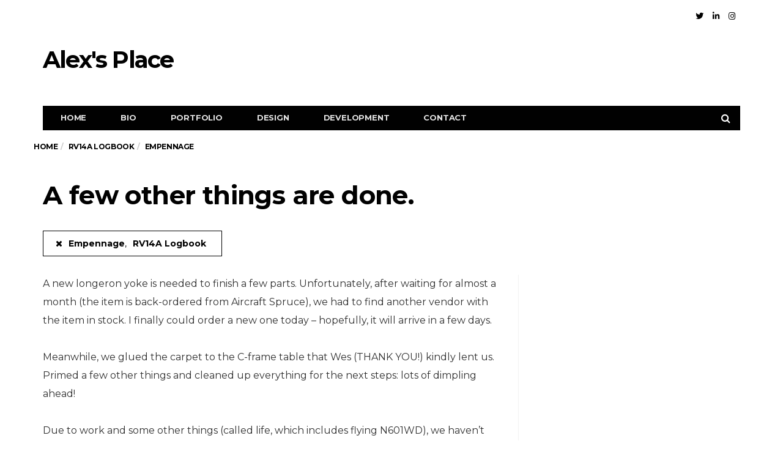

--- FILE ---
content_type: text/html; charset=UTF-8
request_url: https://asouza.com/a-few-other-things-are-done/
body_size: 11368
content:
<!DOCTYPE html>
<!--[if lt IE 7 ]><html class="ie ie6" lang="en-US"> <![endif]-->
<!--[if IE 7 ]><html class="ie ie7" lang="en-US"> <![endif]-->
<!--[if IE 8 ]><html class="ie ie8" lang="en-US"> <![endif]-->
<!--[if (gte IE 9)|!(IE)]><!--><html lang="en-US">
<head>

	<meta charset="UTF-8">
	<meta name="viewport" content="user-scalable=yes, width=device-width, initial-scale=1.0, maximum-scale=1">

	<!--[if IE]><meta http-equiv="X-UA-Compatible" content="IE=edge" /><![endif]-->

	<link rel="pingback" href="https://asouza.com/xmlrpc.php">

	<title>A few other things are done. &#8211; Alex&#039;s Place</title>
<meta name='robots' content='max-image-preview:large' />
<link rel='dns-prefetch' href='//use.fontawesome.com' />
<link rel='dns-prefetch' href='//fonts.googleapis.com' />
<link rel="alternate" type="application/rss+xml" title="Alex&#039;s Place &raquo; Feed" href="https://asouza.com/feed/" />
<link rel="alternate" type="application/rss+xml" title="Alex&#039;s Place &raquo; Comments Feed" href="https://asouza.com/comments/feed/" />
<link rel="alternate" type="application/rss+xml" title="Alex&#039;s Place &raquo; A few other things are done. Comments Feed" href="https://asouza.com/a-few-other-things-are-done/feed/" />
<link rel="alternate" title="oEmbed (JSON)" type="application/json+oembed" href="https://asouza.com/wp-json/oembed/1.0/embed?url=https%3A%2F%2Fasouza.com%2Fa-few-other-things-are-done%2F" />
<link rel="alternate" title="oEmbed (XML)" type="text/xml+oembed" href="https://asouza.com/wp-json/oembed/1.0/embed?url=https%3A%2F%2Fasouza.com%2Fa-few-other-things-are-done%2F&#038;format=xml" />
<style id='wp-img-auto-sizes-contain-inline-css' type='text/css'>
img:is([sizes=auto i],[sizes^="auto," i]){contain-intrinsic-size:3000px 1500px}
/*# sourceURL=wp-img-auto-sizes-contain-inline-css */
</style>

<style id='wp-emoji-styles-inline-css' type='text/css'>

	img.wp-smiley, img.emoji {
		display: inline !important;
		border: none !important;
		box-shadow: none !important;
		height: 1em !important;
		width: 1em !important;
		margin: 0 0.07em !important;
		vertical-align: -0.1em !important;
		background: none !important;
		padding: 0 !important;
	}
/*# sourceURL=wp-emoji-styles-inline-css */
</style>
<link rel='stylesheet' id='wp-block-library-css' href='https://asouza.com/wp-includes/css/dist/block-library/style.min.css?ver=6.9' type='text/css' media='all' />
<style id='wp-block-paragraph-inline-css' type='text/css'>
.is-small-text{font-size:.875em}.is-regular-text{font-size:1em}.is-large-text{font-size:2.25em}.is-larger-text{font-size:3em}.has-drop-cap:not(:focus):first-letter{float:left;font-size:8.4em;font-style:normal;font-weight:100;line-height:.68;margin:.05em .1em 0 0;text-transform:uppercase}body.rtl .has-drop-cap:not(:focus):first-letter{float:none;margin-left:.1em}p.has-drop-cap.has-background{overflow:hidden}:root :where(p.has-background){padding:1.25em 2.375em}:where(p.has-text-color:not(.has-link-color)) a{color:inherit}p.has-text-align-left[style*="writing-mode:vertical-lr"],p.has-text-align-right[style*="writing-mode:vertical-rl"]{rotate:180deg}
/*# sourceURL=https://asouza.com/wp-includes/blocks/paragraph/style.min.css */
</style>
<style id='global-styles-inline-css' type='text/css'>
:root{--wp--preset--aspect-ratio--square: 1;--wp--preset--aspect-ratio--4-3: 4/3;--wp--preset--aspect-ratio--3-4: 3/4;--wp--preset--aspect-ratio--3-2: 3/2;--wp--preset--aspect-ratio--2-3: 2/3;--wp--preset--aspect-ratio--16-9: 16/9;--wp--preset--aspect-ratio--9-16: 9/16;--wp--preset--color--black: #000000;--wp--preset--color--cyan-bluish-gray: #abb8c3;--wp--preset--color--white: #ffffff;--wp--preset--color--pale-pink: #f78da7;--wp--preset--color--vivid-red: #cf2e2e;--wp--preset--color--luminous-vivid-orange: #ff6900;--wp--preset--color--luminous-vivid-amber: #fcb900;--wp--preset--color--light-green-cyan: #7bdcb5;--wp--preset--color--vivid-green-cyan: #00d084;--wp--preset--color--pale-cyan-blue: #8ed1fc;--wp--preset--color--vivid-cyan-blue: #0693e3;--wp--preset--color--vivid-purple: #9b51e0;--wp--preset--gradient--vivid-cyan-blue-to-vivid-purple: linear-gradient(135deg,rgb(6,147,227) 0%,rgb(155,81,224) 100%);--wp--preset--gradient--light-green-cyan-to-vivid-green-cyan: linear-gradient(135deg,rgb(122,220,180) 0%,rgb(0,208,130) 100%);--wp--preset--gradient--luminous-vivid-amber-to-luminous-vivid-orange: linear-gradient(135deg,rgb(252,185,0) 0%,rgb(255,105,0) 100%);--wp--preset--gradient--luminous-vivid-orange-to-vivid-red: linear-gradient(135deg,rgb(255,105,0) 0%,rgb(207,46,46) 100%);--wp--preset--gradient--very-light-gray-to-cyan-bluish-gray: linear-gradient(135deg,rgb(238,238,238) 0%,rgb(169,184,195) 100%);--wp--preset--gradient--cool-to-warm-spectrum: linear-gradient(135deg,rgb(74,234,220) 0%,rgb(151,120,209) 20%,rgb(207,42,186) 40%,rgb(238,44,130) 60%,rgb(251,105,98) 80%,rgb(254,248,76) 100%);--wp--preset--gradient--blush-light-purple: linear-gradient(135deg,rgb(255,206,236) 0%,rgb(152,150,240) 100%);--wp--preset--gradient--blush-bordeaux: linear-gradient(135deg,rgb(254,205,165) 0%,rgb(254,45,45) 50%,rgb(107,0,62) 100%);--wp--preset--gradient--luminous-dusk: linear-gradient(135deg,rgb(255,203,112) 0%,rgb(199,81,192) 50%,rgb(65,88,208) 100%);--wp--preset--gradient--pale-ocean: linear-gradient(135deg,rgb(255,245,203) 0%,rgb(182,227,212) 50%,rgb(51,167,181) 100%);--wp--preset--gradient--electric-grass: linear-gradient(135deg,rgb(202,248,128) 0%,rgb(113,206,126) 100%);--wp--preset--gradient--midnight: linear-gradient(135deg,rgb(2,3,129) 0%,rgb(40,116,252) 100%);--wp--preset--font-size--small: 13px;--wp--preset--font-size--medium: 20px;--wp--preset--font-size--large: 36px;--wp--preset--font-size--x-large: 42px;--wp--preset--spacing--20: 0.44rem;--wp--preset--spacing--30: 0.67rem;--wp--preset--spacing--40: 1rem;--wp--preset--spacing--50: 1.5rem;--wp--preset--spacing--60: 2.25rem;--wp--preset--spacing--70: 3.38rem;--wp--preset--spacing--80: 5.06rem;--wp--preset--shadow--natural: 6px 6px 9px rgba(0, 0, 0, 0.2);--wp--preset--shadow--deep: 12px 12px 50px rgba(0, 0, 0, 0.4);--wp--preset--shadow--sharp: 6px 6px 0px rgba(0, 0, 0, 0.2);--wp--preset--shadow--outlined: 6px 6px 0px -3px rgb(255, 255, 255), 6px 6px rgb(0, 0, 0);--wp--preset--shadow--crisp: 6px 6px 0px rgb(0, 0, 0);}:where(.is-layout-flex){gap: 0.5em;}:where(.is-layout-grid){gap: 0.5em;}body .is-layout-flex{display: flex;}.is-layout-flex{flex-wrap: wrap;align-items: center;}.is-layout-flex > :is(*, div){margin: 0;}body .is-layout-grid{display: grid;}.is-layout-grid > :is(*, div){margin: 0;}:where(.wp-block-columns.is-layout-flex){gap: 2em;}:where(.wp-block-columns.is-layout-grid){gap: 2em;}:where(.wp-block-post-template.is-layout-flex){gap: 1.25em;}:where(.wp-block-post-template.is-layout-grid){gap: 1.25em;}.has-black-color{color: var(--wp--preset--color--black) !important;}.has-cyan-bluish-gray-color{color: var(--wp--preset--color--cyan-bluish-gray) !important;}.has-white-color{color: var(--wp--preset--color--white) !important;}.has-pale-pink-color{color: var(--wp--preset--color--pale-pink) !important;}.has-vivid-red-color{color: var(--wp--preset--color--vivid-red) !important;}.has-luminous-vivid-orange-color{color: var(--wp--preset--color--luminous-vivid-orange) !important;}.has-luminous-vivid-amber-color{color: var(--wp--preset--color--luminous-vivid-amber) !important;}.has-light-green-cyan-color{color: var(--wp--preset--color--light-green-cyan) !important;}.has-vivid-green-cyan-color{color: var(--wp--preset--color--vivid-green-cyan) !important;}.has-pale-cyan-blue-color{color: var(--wp--preset--color--pale-cyan-blue) !important;}.has-vivid-cyan-blue-color{color: var(--wp--preset--color--vivid-cyan-blue) !important;}.has-vivid-purple-color{color: var(--wp--preset--color--vivid-purple) !important;}.has-black-background-color{background-color: var(--wp--preset--color--black) !important;}.has-cyan-bluish-gray-background-color{background-color: var(--wp--preset--color--cyan-bluish-gray) !important;}.has-white-background-color{background-color: var(--wp--preset--color--white) !important;}.has-pale-pink-background-color{background-color: var(--wp--preset--color--pale-pink) !important;}.has-vivid-red-background-color{background-color: var(--wp--preset--color--vivid-red) !important;}.has-luminous-vivid-orange-background-color{background-color: var(--wp--preset--color--luminous-vivid-orange) !important;}.has-luminous-vivid-amber-background-color{background-color: var(--wp--preset--color--luminous-vivid-amber) !important;}.has-light-green-cyan-background-color{background-color: var(--wp--preset--color--light-green-cyan) !important;}.has-vivid-green-cyan-background-color{background-color: var(--wp--preset--color--vivid-green-cyan) !important;}.has-pale-cyan-blue-background-color{background-color: var(--wp--preset--color--pale-cyan-blue) !important;}.has-vivid-cyan-blue-background-color{background-color: var(--wp--preset--color--vivid-cyan-blue) !important;}.has-vivid-purple-background-color{background-color: var(--wp--preset--color--vivid-purple) !important;}.has-black-border-color{border-color: var(--wp--preset--color--black) !important;}.has-cyan-bluish-gray-border-color{border-color: var(--wp--preset--color--cyan-bluish-gray) !important;}.has-white-border-color{border-color: var(--wp--preset--color--white) !important;}.has-pale-pink-border-color{border-color: var(--wp--preset--color--pale-pink) !important;}.has-vivid-red-border-color{border-color: var(--wp--preset--color--vivid-red) !important;}.has-luminous-vivid-orange-border-color{border-color: var(--wp--preset--color--luminous-vivid-orange) !important;}.has-luminous-vivid-amber-border-color{border-color: var(--wp--preset--color--luminous-vivid-amber) !important;}.has-light-green-cyan-border-color{border-color: var(--wp--preset--color--light-green-cyan) !important;}.has-vivid-green-cyan-border-color{border-color: var(--wp--preset--color--vivid-green-cyan) !important;}.has-pale-cyan-blue-border-color{border-color: var(--wp--preset--color--pale-cyan-blue) !important;}.has-vivid-cyan-blue-border-color{border-color: var(--wp--preset--color--vivid-cyan-blue) !important;}.has-vivid-purple-border-color{border-color: var(--wp--preset--color--vivid-purple) !important;}.has-vivid-cyan-blue-to-vivid-purple-gradient-background{background: var(--wp--preset--gradient--vivid-cyan-blue-to-vivid-purple) !important;}.has-light-green-cyan-to-vivid-green-cyan-gradient-background{background: var(--wp--preset--gradient--light-green-cyan-to-vivid-green-cyan) !important;}.has-luminous-vivid-amber-to-luminous-vivid-orange-gradient-background{background: var(--wp--preset--gradient--luminous-vivid-amber-to-luminous-vivid-orange) !important;}.has-luminous-vivid-orange-to-vivid-red-gradient-background{background: var(--wp--preset--gradient--luminous-vivid-orange-to-vivid-red) !important;}.has-very-light-gray-to-cyan-bluish-gray-gradient-background{background: var(--wp--preset--gradient--very-light-gray-to-cyan-bluish-gray) !important;}.has-cool-to-warm-spectrum-gradient-background{background: var(--wp--preset--gradient--cool-to-warm-spectrum) !important;}.has-blush-light-purple-gradient-background{background: var(--wp--preset--gradient--blush-light-purple) !important;}.has-blush-bordeaux-gradient-background{background: var(--wp--preset--gradient--blush-bordeaux) !important;}.has-luminous-dusk-gradient-background{background: var(--wp--preset--gradient--luminous-dusk) !important;}.has-pale-ocean-gradient-background{background: var(--wp--preset--gradient--pale-ocean) !important;}.has-electric-grass-gradient-background{background: var(--wp--preset--gradient--electric-grass) !important;}.has-midnight-gradient-background{background: var(--wp--preset--gradient--midnight) !important;}.has-small-font-size{font-size: var(--wp--preset--font-size--small) !important;}.has-medium-font-size{font-size: var(--wp--preset--font-size--medium) !important;}.has-large-font-size{font-size: var(--wp--preset--font-size--large) !important;}.has-x-large-font-size{font-size: var(--wp--preset--font-size--x-large) !important;}
/*# sourceURL=global-styles-inline-css */
</style>

<style id='classic-theme-styles-inline-css' type='text/css'>
/*! This file is auto-generated */
.wp-block-button__link{color:#fff;background-color:#32373c;border-radius:9999px;box-shadow:none;text-decoration:none;padding:calc(.667em + 2px) calc(1.333em + 2px);font-size:1.125em}.wp-block-file__button{background:#32373c;color:#fff;text-decoration:none}
/*# sourceURL=/wp-includes/css/classic-themes.min.css */
</style>
<link rel='stylesheet' id='bfa-font-awesome-css' href='https://use.fontawesome.com/releases/v5.15.4/css/all.css?ver=2.0.3' type='text/css' media='all' />
<link rel='stylesheet' id='bfa-font-awesome-v4-shim-css' href='https://use.fontawesome.com/releases/v5.15.4/css/v4-shims.css?ver=2.0.3' type='text/css' media='all' />
<style id='bfa-font-awesome-v4-shim-inline-css' type='text/css'>

			@font-face {
				font-family: 'FontAwesome';
				src: url('https://use.fontawesome.com/releases/v5.15.4/webfonts/fa-brands-400.eot'),
				url('https://use.fontawesome.com/releases/v5.15.4/webfonts/fa-brands-400.eot?#iefix') format('embedded-opentype'),
				url('https://use.fontawesome.com/releases/v5.15.4/webfonts/fa-brands-400.woff2') format('woff2'),
				url('https://use.fontawesome.com/releases/v5.15.4/webfonts/fa-brands-400.woff') format('woff'),
				url('https://use.fontawesome.com/releases/v5.15.4/webfonts/fa-brands-400.ttf') format('truetype'),
				url('https://use.fontawesome.com/releases/v5.15.4/webfonts/fa-brands-400.svg#fontawesome') format('svg');
			}

			@font-face {
				font-family: 'FontAwesome';
				src: url('https://use.fontawesome.com/releases/v5.15.4/webfonts/fa-solid-900.eot'),
				url('https://use.fontawesome.com/releases/v5.15.4/webfonts/fa-solid-900.eot?#iefix') format('embedded-opentype'),
				url('https://use.fontawesome.com/releases/v5.15.4/webfonts/fa-solid-900.woff2') format('woff2'),
				url('https://use.fontawesome.com/releases/v5.15.4/webfonts/fa-solid-900.woff') format('woff'),
				url('https://use.fontawesome.com/releases/v5.15.4/webfonts/fa-solid-900.ttf') format('truetype'),
				url('https://use.fontawesome.com/releases/v5.15.4/webfonts/fa-solid-900.svg#fontawesome') format('svg');
			}

			@font-face {
				font-family: 'FontAwesome';
				src: url('https://use.fontawesome.com/releases/v5.15.4/webfonts/fa-regular-400.eot'),
				url('https://use.fontawesome.com/releases/v5.15.4/webfonts/fa-regular-400.eot?#iefix') format('embedded-opentype'),
				url('https://use.fontawesome.com/releases/v5.15.4/webfonts/fa-regular-400.woff2') format('woff2'),
				url('https://use.fontawesome.com/releases/v5.15.4/webfonts/fa-regular-400.woff') format('woff'),
				url('https://use.fontawesome.com/releases/v5.15.4/webfonts/fa-regular-400.ttf') format('truetype'),
				url('https://use.fontawesome.com/releases/v5.15.4/webfonts/fa-regular-400.svg#fontawesome') format('svg');
				unicode-range: U+F004-F005,U+F007,U+F017,U+F022,U+F024,U+F02E,U+F03E,U+F044,U+F057-F059,U+F06E,U+F070,U+F075,U+F07B-F07C,U+F080,U+F086,U+F089,U+F094,U+F09D,U+F0A0,U+F0A4-F0A7,U+F0C5,U+F0C7-F0C8,U+F0E0,U+F0EB,U+F0F3,U+F0F8,U+F0FE,U+F111,U+F118-F11A,U+F11C,U+F133,U+F144,U+F146,U+F14A,U+F14D-F14E,U+F150-F152,U+F15B-F15C,U+F164-F165,U+F185-F186,U+F191-F192,U+F1AD,U+F1C1-F1C9,U+F1CD,U+F1D8,U+F1E3,U+F1EA,U+F1F6,U+F1F9,U+F20A,U+F247-F249,U+F24D,U+F254-F25B,U+F25D,U+F267,U+F271-F274,U+F279,U+F28B,U+F28D,U+F2B5-F2B6,U+F2B9,U+F2BB,U+F2BD,U+F2C1-F2C2,U+F2D0,U+F2D2,U+F2DC,U+F2ED,U+F328,U+F358-F35B,U+F3A5,U+F3D1,U+F410,U+F4AD;
			}
		
/*# sourceURL=bfa-font-awesome-v4-shim-inline-css */
</style>
<link rel='stylesheet' id='barcelona-child-stylesheet-css' href='https://asouza.com/wp-content/themes/barcelona-old-child/style.css?ver=6.9' type='text/css' media='all' />
<link rel='stylesheet' id='barcelona-font-css' href='https://fonts.googleapis.com/css?family=Montserrat%3A400%2C700%2C400italic&#038;ver=6.9' type='text/css' media='all' />
<link rel='stylesheet' id='bootstrap-css' href='https://asouza.com/wp-content/themes/barcelona-old/assets/css/bootstrap.min.css?ver=3.3.4' type='text/css' media='all' />
<link rel='stylesheet' id='font-awesome-css' href='https://asouza.com/wp-content/themes/barcelona-old/assets/css/font-awesome.min.css?ver=4.4.0' type='text/css' media='all' />
<link rel='stylesheet' id='vs-preloader-css' href='https://asouza.com/wp-content/themes/barcelona-old/assets/css/vspreloader.min.css?ver=6.9' type='text/css' media='all' />
<link rel='stylesheet' id='owl-carousel-css' href='https://asouza.com/wp-content/themes/barcelona-old/assets/lib/owl-carousel/assets/owl.carousel.min.css?ver=2.0.0' type='text/css' media='all' />
<link rel='stylesheet' id='owl-theme-css' href='https://asouza.com/wp-content/themes/barcelona-old/assets/lib/owl-carousel/assets/owl.theme.default.min.css?ver=2.0.0' type='text/css' media='all' />
<link rel='stylesheet' id='jquery-boxer-css' href='https://asouza.com/wp-content/themes/barcelona-old/assets/css/jquery.fs.boxer.min.css?ver=3.3.0' type='text/css' media='all' />
<link rel='stylesheet' id='barcelona-stylesheet-css' href='https://asouza.com/wp-content/themes/barcelona-old/style.css?ver=1.2.0' type='text/css' media='all' />
<script type="text/javascript" src="https://asouza.com/wp-includes/js/jquery/jquery.min.js?ver=3.7.1" id="jquery-core-js"></script>
<script type="text/javascript" src="https://asouza.com/wp-includes/js/jquery/jquery-migrate.min.js?ver=3.4.1" id="jquery-migrate-js"></script>
<!--[if lt IE 9]>
<script type="text/javascript" src="https://asouza.com/wp-content/themes/barcelona-old/assets/js/html5.js?ver=6.9" id="ie-html5-js"></script>
<![endif]-->
<script type="text/javascript" src="https://asouza.com/wp-content/themes/barcelona-old/assets/js/retina.min.js?ver=6.9" id="retina-js-js"></script>
<link rel="https://api.w.org/" href="https://asouza.com/wp-json/" /><link rel="alternate" title="JSON" type="application/json" href="https://asouza.com/wp-json/wp/v2/posts/3791" /><link rel="EditURI" type="application/rsd+xml" title="RSD" href="https://asouza.com/xmlrpc.php?rsd" />
<meta name="generator" content="WordPress 6.9" />
<link rel="canonical" href="https://asouza.com/a-few-other-things-are-done/" />
<link rel='shortlink' href='https://asouza.com/?p=3791' />
    
    <script type="text/javascript">
        var ajaxurl = 'https://asouza.com/wp-admin/admin-ajax.php';
    </script>

<meta property="og:type" content="article" />
<meta property="og:title" content="A few other things are done." />
<meta property="og:url" content="https://asouza.com/a-few-other-things-are-done/" />
<meta property="og:description" content="A new longeron yoke is needed to finish a few parts. Unfortunately, after waiting for almost a month (the item is back-ordered from Aircraft Spruce), we had to find another vendor with the item in …" />
<meta property="article:published_time" content="2021-02-07T20:53:00+00:00" />
<meta property="article:modified_time" content="2021-02-08T20:58:46+00:00" />
<meta property="og:site_name" content="Alex&#039;s Place" />
<meta property="og:image" content="https://asouza.com/wp-content/themes/barcelona-old/assets/images/placeholders/barcelona-lg-pthumb.jpg" />
<meta property="og:image:width" content="1152" />
<meta property="og:image:height" content="759" />
<meta property="og:locale" content="en_US" /><!-- Global site tag (gtag.js) - Google Analytics -->
<script async src="https://www.googletagmanager.com/gtag/js?id=UA-103553736-1"></script>
<script>
  window.dataLayer = window.dataLayer || [];
  function gtag(){dataLayer.push(arguments);}
  gtag('js', new Date());

  gtag('config', 'UA-103553736-1');
</script>
<style type="text/css">
body { font-family: Montserrat, sans-serif; }
h1,h2,h3,h4,h5,h6 { font-family: Montserrat, sans-serif; }
</style>
<style type="text/css">
a:hover {
    color: #f2132d;
    font-weight: bold;
}

a {
    color: #f2132d;
    font-weight: bold;
}

.psum-labelled .post-image .post-date-label {
    background-color: #f2132d;
}

.navbar-logo {
    width: 320px;
}

.copy-info {
    content: "Ay caramba!";
}
::-moz-selection { background-color: #f2132d; }
::selection { background-color: #f2132d; }
</style>

</head>
<body class="wp-singular post-template-default single single-post postid-3791 single-format-standard wp-theme-barcelona-old wp-child-theme-barcelona-old-child barcelona-fimg-fw has-breadcrumb">

<nav class="navbar navbar-static-top navbar-dark mega-menu-dark header-style-a navbar-sticky has-nav-menu">

	<div class="container">

				<div class="navbar-top clearfix">

			<div class="navbar-top-left clearfix">
							</div>

			<div class="navbar-top-right">
				<ul class="social-icons"><li><a href="https://twitter.com/alexandres" title="Twitter"><span class="fa fa-twitter"></span></a></li><li><a href="https://www.linkedin.com/in/alsouza/" title="Linkedin"><span class="fa fa-linkedin"></span></a></li><li><a href="https://www.instagram.com/d3mac123/" title="Instagram"><span class="fa fa-instagram"></span></a></li></ul>			</div>

		</div><!-- .navbar-top -->
		
		<div class="navbar-header">

			<button type="button" class="navbar-toggle collapsed" data-toggle="collapse" data-target="#navbar" aria-expanded="false">
				<span class="sr-only">Menu</span>
				<span class="fa fa-navicon"></span>
			</button><!-- .navbar-toggle -->

			<button type="button" class="navbar-search btn-search">
				<span class="fa fa-search"></span>
			</button>

			
			<a href="https://asouza.com/" class="navbar-logo">
				Alex&#039;s Place			</a>

		</div><!-- .navbar-header -->

				<div id="navbar" class="navbar-collapse collapse">
		<ul id="menu-main" class="navbar-nav nav"><li id="menu-item-914" class="menu-item menu-item-type-post_type menu-item-object-page menu-item-home menu-item-914"><a href="https://asouza.com/">Home</a></li>
<li id="menu-item-913" class="menu-item menu-item-type-post_type menu-item-object-page menu-item-913"><a href="https://asouza.com/about-2/">Bio</a></li>
<li id="menu-item-11" class="menu-item menu-item-type-taxonomy menu-item-object-category menu-item-11"><a href="https://asouza.com/category/portfolio/">Portfolio</a></li>
<li id="menu-item-7" class="menu-item menu-item-type-taxonomy menu-item-object-category menu-item-7"><a href="https://asouza.com/category/design/">design</a></li>
<li id="menu-item-8" class="menu-item menu-item-type-taxonomy menu-item-object-category menu-item-8"><a href="https://asouza.com/category/development/">development</a></li>
<li id="menu-item-3530" class="menu-item menu-item-type-post_type menu-item-object-page menu-item-3530"><a href="https://asouza.com/contact/">Contact</a></li>
<li class="search"><button class="btn btn-search"><span class="fa fa-search"></span></button></li></ul>		</div><!-- .navbar-collapse -->
		
	</div><!-- .container -->

</nav><!-- .navbar -->

<div id="page-wrapper"><div class="breadcrumb-wrapper"><div class="container"><ol itemscope itemtype="http://schema.org/BreadcrumbList" class="breadcrumb"><li itemprop="itemListElement" itemscope itemtype="http://schema.org/ListItem"><a itemprop="item" href="https://asouza.com/">Home</a><meta itemprop="position" content="1" /></li><li itemprop="itemListElement" itemscope itemtype="http://schema.org/ListItem"><a itemprop="item" href="https://asouza.com/category/rv14/"><span itemprop="name">RV14A Logbook</span></a><meta itemprop="position" content="2" /></li><li itemprop="itemListElement" itemscope itemtype="http://schema.org/ListItem"><a href="https://asouza.com/category/rv14/empennage/" itemprop="item"><span itemprop="name">Empennage</span></a><meta itemprop="position" content="3" /></li></ol></div></div><div class="fimg-wrapper fimg-fw fimg-no-thumb container">
			<div class="featured-image">
				<div class="fimg-inner">
					<div class="vm-wrapper">
						<div class="vm-middle">
							<h1 class="post-title">A few other things are done.</h1>
<ul class="post-meta"><li class="post-categories"><span class="fa fa-times"></span><ul class="list-inline"><li><a href="https://asouza.com/category/rv14/empennage/">Empennage</a></li><li><a href="https://asouza.com/category/rv14/">RV14A Logbook</a></li></li></ul>						</div>
					</div>
				</div>
			</div>

		</div><div class="container single-container">

	<div class="row-primary sidebar-right clearfix has-sidebar">

		<main id="main" class="main">

			
			<article id="post-3791" class="post-3791 post type-post status-publish format-standard hentry category-empennage category-rv14 tag-empennage tag-rudder">

				
				<section class="post-content">
				
<p>A new longeron yoke is needed to finish a few parts. Unfortunately, after waiting for almost a month (the item is back-ordered from Aircraft Spruce), we had to find another vendor with the item in stock. I finally could order a new one today &#8211; hopefully, it will arrive in a few days.</p>



<p>Meanwhile, we glued the carpet to the C-frame table that Wes (THANK YOU!) kindly lent us. Primed a few other things and cleaned up everything for the next steps: lots of dimpling ahead!</p>



<p>Due to work and some other things (called life, which includes flying N601WD), we haven&#8217;t put more hours in the building. Our goal is still to finish the first kit in the middle of 2021 thou.</p>
				</section><!-- .post-content -->

								<footer class="post-footer">

										<div class="post-tags">
						<strong class="title">Tags:</strong> <a href="https://asouza.com/tag/empennage/" rel="tag">empennage</a>, <a href="https://asouza.com/tag/rudder/" rel="tag">rudder</a>					</div><!-- .post-tags -->
					
					
						<div id="comments">

		
				<div class="comment-form-row row">
			<div id="respond" class="comment-respond">
		<h3 id="reply-title" class="comment-reply-title">Leave a Reply <small><a rel="nofollow" id="cancel-comment-reply-link" href="/a-few-other-things-are-done/#respond" style="display:none;">Cancel Reply</a></small></h3><form action="https://asouza.com/wp-comments-post.php" method="post" id="commentform" class="comment-form"><div class="col-sm-12"><div class="form-group comment-form-comment"><textarea id="comment" class="form-control" name="comment" rows="10" placeholder="Comment *" required="required"></textarea></div></div><div class="col-sm-6"><div class="form-group comment-form-author"><input id="author" class="form-control" type="text" name="author" placeholder="Name *" value="" size="30" aria-required="true" required="required"></div></div>
<div class="col-sm-6"><div class="form-group comment-form-email"><input id="email" class="form-control" type="email" name="email" placeholder="Email *" value="" size="30" aria-required="true" required="required"></div></div>
<div class="col-sm-12"><div class="form-group comment-form-url"><input id="url" class="form-control" type="url" name="url" placeholder="Website" value="" size="30"></div></div>
<p class="comment-form-cookies-consent"><input id="wp-comment-cookies-consent" name="wp-comment-cookies-consent" type="checkbox" value="yes" /> <label for="wp-comment-cookies-consent">Save my name, email, and website in this browser for the next time I comment.</label></p>
<div class="col-sm-12"><div class="form-group form-submit"><button type="submit" name="submit" id="submit" class="btn btn-red-2 btn-submit-comment">Post Comment</button> <input type='hidden' name='comment_post_ID' value='3791' id='comment_post_ID' />
<input type='hidden' name='comment_parent' id='comment_parent' value='0' />
</div></div><p style="display: none;"><input type="hidden" id="akismet_comment_nonce" name="akismet_comment_nonce" value="ce74a3ee1a" /></p><p style="display: none !important;" class="akismet-fields-container" data-prefix="ak_"><label>&#916;<textarea name="ak_hp_textarea" cols="45" rows="8" maxlength="100"></textarea></label><input type="hidden" id="ak_js_1" name="ak_js" value="4"/><script>document.getElementById( "ak_js_1" ).setAttribute( "value", ( new Date() ).getTime() );</script></p></form>	</div><!-- #respond -->
			</div><!-- .comment-form-row -->
		
	</div><!-- #comments -->

				</footer><!-- .post-footer -->
				
			</article>

			
		</main>

		<aside id="sidebar" class="sidebar-sticky">

	<div class="sidebar-inner">

		
	</div><!-- .sidebar-inner -->

</aside>
	</div><!-- .row -->

	
</div><!-- .container -->
<footer class="footer footer-dark">

	<div class="container">

				<div class="row footer-sidebars">
						<div class="f-col col-md-4">
							</div>
						<div class="f-col col-md-4">
							</div>
						<div class="f-col col-md-4">
							</div>
					</div><!-- .footer-sidebars -->
		
				<div class="row footer-bottom has-logo has-copy-text">

			<div class="f-col col-md-6">

								<div class="logo-wrapper">

					<a href="https://asouza.com/" class="logo-inverse">
						Alex&#039;s Place					</a>

				</div>
				
				<p class="copy-info">Copyright © 2022 Alex Souza. All rights reserved.</p>
			</div>

			<div class="col col-md-6">
							</div>

		</div>
		
	</div><!-- .container -->

</footer><!-- footer -->

</div><!-- #page-wrapper -->

<script type="speculationrules">
{"prefetch":[{"source":"document","where":{"and":[{"href_matches":"/*"},{"not":{"href_matches":["/wp-*.php","/wp-admin/*","/wp-content/uploads/*","/wp-content/*","/wp-content/plugins/*","/wp-content/themes/barcelona-old-child/*","/wp-content/themes/barcelona-old/*","/*\\?(.+)"]}},{"not":{"selector_matches":"a[rel~=\"nofollow\"]"}},{"not":{"selector_matches":".no-prefetch, .no-prefetch a"}}]},"eagerness":"conservative"}]}
</script>
<div class="search-form-full"><form class="search-form" method="get" action="https://asouza.com/">
				 <div class="search-form-inner"><div class="barcelona-sc-close"><span class="barcelona-ic">&times;</span><span class="barcelona-text">Close</span></div>
				 	<div class="input-group">
				        <span class="input-group-addon" id="searchAddon1"><span class="fa fa-search"></span></span>
		                <input type="text" name="s" class="form-control search-field" autocomplete="off" placeholder="Search&hellip;" title="Search for:" value="" aria-describedby="searchAddon1" />
		                <span class="input-group-btn">
		                    <button type="submit" class="btn"><span class="btn-search-text">Search</span><span class="btn-search-icon"><span class="fa fa-search"></span></span></button>
		                </span>
	                </div>
                </div>
            </form></div><script type="text/javascript" src="https://asouza.com/wp-content/themes/barcelona-old/assets/js/bootstrap.min.js?ver=3.3.4" id="bootstrap-js"></script>
<script type="text/javascript" src="https://asouza.com/wp-content/themes/barcelona-old/assets/js/picturefill.min.js?ver=6.9" id="picturefill-js"></script>
<script type="text/javascript" src="https://asouza.com/wp-content/themes/barcelona-old/assets/lib/owl-carousel/owl.carousel.min.js?ver=2.0.0" id="owl-carousel-js"></script>
<script type="text/javascript" src="https://asouza.com/wp-content/themes/barcelona-old/assets/js/jquery.fs.boxer.min.js?ver=3.3.0" id="boxer-js"></script>
<script type="text/javascript" src="https://asouza.com/wp-includes/js/comment-reply.min.js?ver=6.9" id="comment-reply-js" async="async" data-wp-strategy="async" fetchpriority="low"></script>
<script type="text/javascript" id="barcelona-main-js-extra">
/* <![CDATA[ */
var barcelonaParams = {"ajaxurl":"https://asouza.com/wp-admin/admin-ajax.php","post_id":"3791","i18n":{"login_to_vote":"Please login to vote!"}};
//# sourceURL=barcelona-main-js-extra
/* ]]> */
</script>
<script type="text/javascript" src="https://asouza.com/wp-content/themes/barcelona-old/assets/js/barcelona-main.js?ver=1.2.0" id="barcelona-main-js"></script>
<script defer type="text/javascript" src="https://asouza.com/wp-content/plugins/akismet/_inc/akismet-frontend.js?ver=1763496906" id="akismet-frontend-js"></script>
<script id="wp-emoji-settings" type="application/json">
{"baseUrl":"https://s.w.org/images/core/emoji/17.0.2/72x72/","ext":".png","svgUrl":"https://s.w.org/images/core/emoji/17.0.2/svg/","svgExt":".svg","source":{"concatemoji":"https://asouza.com/wp-includes/js/wp-emoji-release.min.js?ver=6.9"}}
</script>
<script type="module">
/* <![CDATA[ */
/*! This file is auto-generated */
const a=JSON.parse(document.getElementById("wp-emoji-settings").textContent),o=(window._wpemojiSettings=a,"wpEmojiSettingsSupports"),s=["flag","emoji"];function i(e){try{var t={supportTests:e,timestamp:(new Date).valueOf()};sessionStorage.setItem(o,JSON.stringify(t))}catch(e){}}function c(e,t,n){e.clearRect(0,0,e.canvas.width,e.canvas.height),e.fillText(t,0,0);t=new Uint32Array(e.getImageData(0,0,e.canvas.width,e.canvas.height).data);e.clearRect(0,0,e.canvas.width,e.canvas.height),e.fillText(n,0,0);const a=new Uint32Array(e.getImageData(0,0,e.canvas.width,e.canvas.height).data);return t.every((e,t)=>e===a[t])}function p(e,t){e.clearRect(0,0,e.canvas.width,e.canvas.height),e.fillText(t,0,0);var n=e.getImageData(16,16,1,1);for(let e=0;e<n.data.length;e++)if(0!==n.data[e])return!1;return!0}function u(e,t,n,a){switch(t){case"flag":return n(e,"\ud83c\udff3\ufe0f\u200d\u26a7\ufe0f","\ud83c\udff3\ufe0f\u200b\u26a7\ufe0f")?!1:!n(e,"\ud83c\udde8\ud83c\uddf6","\ud83c\udde8\u200b\ud83c\uddf6")&&!n(e,"\ud83c\udff4\udb40\udc67\udb40\udc62\udb40\udc65\udb40\udc6e\udb40\udc67\udb40\udc7f","\ud83c\udff4\u200b\udb40\udc67\u200b\udb40\udc62\u200b\udb40\udc65\u200b\udb40\udc6e\u200b\udb40\udc67\u200b\udb40\udc7f");case"emoji":return!a(e,"\ud83e\u1fac8")}return!1}function f(e,t,n,a){let r;const o=(r="undefined"!=typeof WorkerGlobalScope&&self instanceof WorkerGlobalScope?new OffscreenCanvas(300,150):document.createElement("canvas")).getContext("2d",{willReadFrequently:!0}),s=(o.textBaseline="top",o.font="600 32px Arial",{});return e.forEach(e=>{s[e]=t(o,e,n,a)}),s}function r(e){var t=document.createElement("script");t.src=e,t.defer=!0,document.head.appendChild(t)}a.supports={everything:!0,everythingExceptFlag:!0},new Promise(t=>{let n=function(){try{var e=JSON.parse(sessionStorage.getItem(o));if("object"==typeof e&&"number"==typeof e.timestamp&&(new Date).valueOf()<e.timestamp+604800&&"object"==typeof e.supportTests)return e.supportTests}catch(e){}return null}();if(!n){if("undefined"!=typeof Worker&&"undefined"!=typeof OffscreenCanvas&&"undefined"!=typeof URL&&URL.createObjectURL&&"undefined"!=typeof Blob)try{var e="postMessage("+f.toString()+"("+[JSON.stringify(s),u.toString(),c.toString(),p.toString()].join(",")+"));",a=new Blob([e],{type:"text/javascript"});const r=new Worker(URL.createObjectURL(a),{name:"wpTestEmojiSupports"});return void(r.onmessage=e=>{i(n=e.data),r.terminate(),t(n)})}catch(e){}i(n=f(s,u,c,p))}t(n)}).then(e=>{for(const n in e)a.supports[n]=e[n],a.supports.everything=a.supports.everything&&a.supports[n],"flag"!==n&&(a.supports.everythingExceptFlag=a.supports.everythingExceptFlag&&a.supports[n]);var t;a.supports.everythingExceptFlag=a.supports.everythingExceptFlag&&!a.supports.flag,a.supports.everything||((t=a.source||{}).concatemoji?r(t.concatemoji):t.wpemoji&&t.twemoji&&(r(t.twemoji),r(t.wpemoji)))});
//# sourceURL=https://asouza.com/wp-includes/js/wp-emoji-loader.min.js
/* ]]> */
</script>
<script>
var today = new Date();
var current_year = today.getFullYear();
document.getElementsByClassName("copy-info").innerHTML = "Copyright © "+current_year+" Alex Souza. All rights reserved.";
</script>

</body>
</html>

<!-- Page cached by LiteSpeed Cache 7.7 on 2026-01-21 17:02:06 -->

--- FILE ---
content_type: text/css
request_url: https://asouza.com/wp-content/themes/barcelona-old-child/style.css?ver=6.9
body_size: -83
content:
/*
 * Theme Name:  Barcelona child.
 * Theme URI:   http://themeforest.net/item/barcelona-clean-news-magazine-wordpress-theme/13308848
 * Description: Clean, modern, and responsive wordpress news & magazine theme by Aggressive Motions.
 * Author:      Aggressive Motions
 * Template: barcelona-old
 * Author URI:  http://www.aggressivemotions.com
 * Version:     1.2.0
 * License:     Themeforest Regular License
 * License URI: http://themeforest.net/licenses/standard
 */
.barcelona-acf-total-working-hours .working-hours li {
    text-transform: none !important;
}

.barcelona-acf-total-working-hours .working-hours li span {
    text-transform: uppercase;
    
}